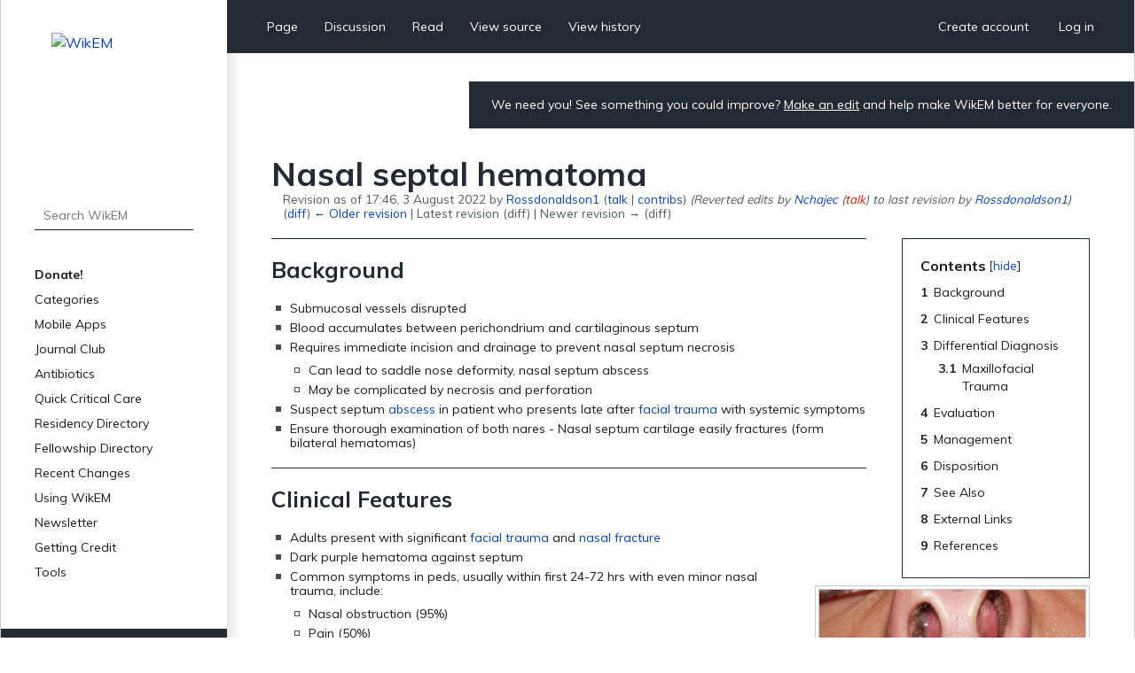

--- FILE ---
content_type: text/html; charset=UTF-8
request_url: https://www.wikem.org/w/index.php?title=Nasal_septal_hematoma&oldid=363819
body_size: 6623
content:
<!DOCTYPE html>
<html class="client-nojs" lang="en" dir="ltr">
<head>
<meta charset="UTF-8"/>
<title>Nasal septal hematoma - WikEM</title>
<script>document.documentElement.className="client-js";RLCONF={"wgBreakFrames":false,"wgSeparatorTransformTable":["",""],"wgDigitTransformTable":["",""],"wgDefaultDateFormat":"dmy","wgMonthNames":["","January","February","March","April","May","June","July","August","September","October","November","December"],"wgRequestId":"aXNyAfOFL5DEsKwcmrBytwAAABQ","wgCSPNonce":false,"wgCanonicalNamespace":"","wgCanonicalSpecialPageName":false,"wgNamespaceNumber":0,"wgPageName":"Nasal_septal_hematoma","wgTitle":"Nasal septal hematoma","wgCurRevisionId":363819,"wgRevisionId":363819,"wgArticleId":1431,"wgIsArticle":true,"wgIsRedirect":false,"wgAction":"view","wgUserName":null,"wgUserGroups":["*"],"wgCategories":["Trauma","ENT"],"wgPageContentLanguage":"en","wgPageContentModel":"wikitext","wgRelevantPageName":"Nasal_septal_hematoma","wgRelevantArticleId":1431,"wgIsProbablyEditable":false,"wgRelevantPageIsProbablyEditable":false,"wgRestrictionEdit":[],"wgRestrictionMove":[],"wgULSAcceptLanguageList":[],
"wgULSCurrentAutonym":"English","wgULSPosition":"personal","wgULSisCompactLinksEnabled":true};RLSTATE={"site.styles":"ready","user.styles":"ready","user":"ready","user.options":"loading","mediawiki.action.styles":"ready","mediawiki.interface.helpers.styles":"ready","skins.wikem":"ready","ext.smw.style":"ready","ext.smw.tooltip.styles":"ready","ext.uls.pt":"ready"};RLPAGEMODULES=["ext.smw.style","ext.smw.tooltips","smw.entityexaminer","site","mediawiki.page.ready","mediawiki.toc","skins.wikem.js","ext.organicdesign","ext.gadget.ReferenceTooltips","ext.uls.compactlinks","ext.uls.interface","ext.moderation.notify","ext.moderation.notify.desktop"];</script>
<script>(RLQ=window.RLQ||[]).push(function(){mw.loader.implement("user.options@1i9g4",function($,jQuery,require,module){mw.user.tokens.set({"patrolToken":"+\\","watchToken":"+\\","csrfToken":"+\\"});});});</script>
<link rel="stylesheet" href="/w/load.php?lang=en&amp;modules=ext.smw.style%7Cext.smw.tooltip.styles&amp;only=styles&amp;skin=wikem"/>
<link rel="stylesheet" href="/w/load.php?lang=en&amp;modules=ext.uls.pt%7Cmediawiki.action.styles%7Cmediawiki.interface.helpers.styles%7Cskins.wikem&amp;only=styles&amp;skin=wikem"/>
<script async="" src="/w/load.php?lang=en&amp;modules=startup&amp;only=scripts&amp;raw=1&amp;skin=wikem"></script>
<style>#mw-indicator-mw-helplink {display:none;}</style>
<meta name="ResourceLoaderDynamicStyles" content=""/>
<link rel="stylesheet" href="/w/load.php?lang=en&amp;modules=site.styles&amp;only=styles&amp;skin=wikem"/>
<meta name="generator" content="MediaWiki 1.38.2"/>
<meta name="robots" content="noindex,nofollow"/>
<meta name="format-detection" content="telephone=no"/>
<meta name="viewport" content="width=device-width, initial-scale=1.0, user-scalable=yes, minimum-scale=0.25, maximum-scale=5.0"/>
<link rel="stylesheet" href="//fonts.googleapis.com/css?family=Muli:400,700,900"/>
<link rel="alternate" type="application/rdf+xml" title="Nasal septal hematoma" href="/w/index.php?title=Special:ExportRDF/Nasal_septal_hematoma&amp;xmlmime=rdf"/>
<link rel="apple-touch-icon" href="/w/apple-touch-icon.png"/>
<link rel="shortcut icon" href="/w/favicon.ico"/>
<link rel="search" type="application/opensearchdescription+xml" href="/w/opensearch_desc.php" title="WikEM (en)"/>
<link rel="EditURI" type="application/rsd+xml" href="//wikem.org/w/api.php?action=rsd"/>
<meta name="apple-itunes-app" content="app-id=6447954935"><style type="text/css"> 
#editform .limitreport { display: none; }
.ui-widget-content { width: 346px; }
</style>
<script async src="https://www.googletagmanager.com/gtag/js?id=G-TWP0GSBTFJ"></script>
<script>
  window.dataLayer = window.dataLayer || [];
  function gtag(){dataLayer.push(arguments);}
  gtag('js', new Date());
  gtag('config', 'G-TWP0GSBTFJ');
</script>
</head>
<body class="mediawiki ltr sitedir-ltr mw-hide-empty-elt ns-0 ns-subject page-Nasal_septal_hematoma rootpage-Nasal_septal_hematoma skin-wikem action-view skin--responsive"><div id="wkm-wrapper">
    <div id="wkm-sidebar">
        <a href="#" class="mmenu-close"></a>
        <a href="/wiki/Main_Page" class="wkm-logo">
            <img src="/w/skins/Wikem/img/logo.jpg" alt="WikEM">
        </a>
        <div class="wkm-search">
                <form action="/w/index.php" role="search" class="mw-portlet" id="searchInput">
                    <input type="hidden" name="title" value="Special:Search">
                    <input type="search" name="search" placeholder="Search WikEM" aria-label="Search WikEM" autocapitalize="sentences" title="Search WikEM [f]" accesskey="f" id="searchInput"/>
                    <input type="submit" name="go" value="Go" title="Go to a page with this exact name if it exists" class="searchButton" id="searchButton"/>
                </form>
        </div>
        <div class="wkm-menu">
            <ul>
                <li id="n-Donate!" class="mw-list-item"><a href="/wiki/Donate">Donate!</a></li><li id="n-Categories" class="mw-list-item"><a href="/wiki/Portal:Categories">Categories</a></li><li id="n-Mobile-Apps" class="mw-list-item"><a href="/wiki/WikEM:Mobile_Apps">Mobile Apps</a></li><li id="n-Journal-Club" class="mw-list-item"><a href="/wiki/WikEM:Journal_Club_Articles">Journal Club</a></li><li id="n-Antibiotics" class="mw-list-item"><a href="/wiki/Antibiotics_by_diagnosis">Antibiotics</a></li><li id="n-Quick-Critical-Care" class="mw-list-item"><a href="/wiki/Critical_care_quick_reference">Quick Critical Care</a></li><li id="n-Residency-Directory" class="mw-list-item"><a href="/wiki/Emergency_medicine_residency_programs">Residency Directory</a></li><li id="n-Fellowship-Directory" class="mw-list-item"><a href="/wiki/Fellowships">Fellowship Directory</a></li><li id="n-Recent-Changes" class="mw-list-item"><a href="/wiki/Special:RecentChanges">Recent Changes</a></li>
                <li>
    <a herf="#" class="sub">Using WikEM</a>
    <ul >
        <li id="n-About-WikEM" class="mw-list-item"><a href="/wiki/WikEM:About">About WikEM</a></li><li id="n-Getting-Started" class="mw-list-item"><a href="/wiki/Getting_started">Getting Started</a></li><li id="n-Creating-&amp;-Editing" class="mw-list-item"><a href="/wiki/Updating_and_Creating_Notes_on_WikEM">Creating &amp; Editing</a></li><li id="n-Needed-Pages" class="mw-list-item"><a href="/wiki/Needed_pages">Needed Pages</a></li>
    </ul>
    
</li><li>
    <a herf="#" class="sub">Newsletter</a>
    <ul >
        <li id="n-Subscribe" class="mw-list-item"><a href="https://wikem.sendybay.com/subscription?f=DJt3uhcwQsevn8bqzCnuT4gKmgbQ9JZ6bDkoztkRnwS3I4FG1IQBGG4OMor4WJFYnkWwAYV3dGpTb3N0B892Nq1g" rel="nofollow">Subscribe</a></li>
    </ul>
    
</li><li>
    <a herf="#" class="sub">Getting Credit</a>
    <ul >
        <li id="n-Editorial-Levels" class="mw-list-item"><a href="/wiki/WikEM_editorial_levels">Editorial Levels</a></li><li id="n-Contribution-Score" class="mw-list-item"><a href="/wiki/Special:ContributionScores">Contribution Score</a></li><li id="n-Elective-Guide" class="mw-list-item"><a href="/wiki/WikEM_Elective_Guidelines">Elective Guide</a></li><li id="n-Citing-WikEM" class="mw-list-item"><a href="/wiki/Citing_WikEM">Citing WikEM</a></li>
    </ul>
    
</li><li>
    <a herf="#" class="sub">Tools</a>
    <ul >
        <li id="t-whatlinkshere" class="mw-list-item"><a href="/wiki/Special:WhatLinksHere/Nasal_septal_hematoma" title="A list of all wiki pages that link here [j]" accesskey="j">What links here</a></li><li id="t-recentchangeslinked" class="mw-list-item"><a href="/wiki/Special:RecentChangesLinked/Nasal_septal_hematoma" rel="nofollow" title="Recent changes in pages linked from this page [k]" accesskey="k">Related changes</a></li><li id="t-specialpages" class="mw-list-item"><a href="/wiki/Special:SpecialPages" title="A list of all special pages [q]" accesskey="q">Special pages</a></li><li id="t-print" class="mw-list-item"><a href="javascript:print();" rel="alternate" title="Printable version of this page [p]" accesskey="p">Printable version</a></li><li id="t-permalink" class="mw-list-item"><a href="/w/index.php?title=Nasal_septal_hematoma&amp;oldid=363819" title="Permanent link to this revision of the page">Permanent link</a></li><li id="t-info" class="mw-list-item"><a href="/w/index.php?title=Nasal_septal_hematoma&amp;action=info" title="More information about this page">Page information</a></li><li id="t-smwbrowselink" class="mw-list-item"><a href="/wiki/Special:Browse/:Nasal-5Fseptal-5Fhematoma" rel="search">Browse properties</a></li>
    </ul>
    
</li>
                
            </ul>
        </div>
        <div class="wkm-sponsor">
            <a href="//emedharbor.edu" target="_blank">
                <img src="/w/skins/Wikem/img/harbor-ucla-logo.jpg" alt="Harbor-UCLA">
                <span>Foundational<br>Sponsor</span>
            </a>
            <div class="clearfix"></div>
        </div>
    </div>
    <div id="wkm-content" >
    <div class="wkm-tmenu-wrap">
            <ul class="wkm-tmenu fl">
                <li class="more-menu"><a href="#" class="nolink">More</a></li>
                    <li id="ca-nstab-main" class="selected mw-list-item"><a href="/wiki/Nasal_septal_hematoma" title="View the content page [c]" accesskey="c">Page</a></li><li id="ca-talk" class="mw-list-item"><a href="/wiki/Talk:Nasal_septal_hematoma" rel="discussion" title="Discussion about the content page [t]" accesskey="t">Discussion</a></li>
                    
                    <li id="ca-view" class="selected mw-list-item"><a href="/wiki/Nasal_septal_hematoma">Read</a></li><li id="ca-viewsource" class="mw-list-item"><a href="/w/index.php?title=Nasal_septal_hematoma&amp;action=edit" title="This page is protected.&#10;You can view its source [e]" accesskey="e">View source</a></li><li id="ca-history" class="mw-list-item"><a href="/w/index.php?title=Nasal_septal_hematoma&amp;action=history" title="Past revisions of this page [h]" accesskey="h">View history</a></li>
            </ul>
            <ul class="wkm-tmenu fr">
                <li class="actions-menu">
                    <a href="/wiki/Special:CreateAccount">Create account</a>
                </li>
                <li class="actions-menu">
                    <a href="/wiki/Special:UserLogin">Log in</a>
                </li>
            </ul>
        <div class="clearfix"></div>
    </div>
    <div class="wkm-tmenu-mobile">
        <a href="#" class="mmenu-show"></a>
        <a href="/wiki/Main_Page" class="logo"><img src="/w/skins/Wikem/img/logo-mobile.png" alt="WikEM"></a>
        <a href="#" class="user-menu"></a>
    </div>
    <div class="wkm-note">
        <div id="localNotice"><div class="sitenotice" lang="en" dir="ltr"><p>We need you! See something you could improve? <a href="/wiki/Getting_started" title="Getting started">Make an edit</a> and help make WikEM better for everyone.
</p></div></div>
    </div>
    <div class="clearfix"></div>
    <div id="content" class="mw-body" role="main">
        <a id="top"></a>
        
        <div class="mw-indicators mw-body-content">
                <div id="mw-indicator-smw-entity-examiner" class="mw-indicator"><div class="smw-entity-examiner smw-indicator-vertical-bar-loader" data-subject="Nasal_septal_hematoma#0##" data-dir="ltr" data-uselang="" title="Running an examiner in the background"></div></div>
        </div>
        <h1 id="firstHeading" class="firstHeading">Nasal septal hematoma</h1>
        <div id="contentSub"><div class="mw-revision warningbox"><div id="mw-revision-info">Revision as of 17:46, 3 August 2022 by <a href="/wiki/User:Rossdonaldson1" class="mw-userlink" title="User:Rossdonaldson1"><bdi>Rossdonaldson1</bdi></a> <span class="mw-usertoollinks">(<a href="/wiki/User_talk:Rossdonaldson1" class="mw-usertoollinks-talk" title="User talk:Rossdonaldson1">talk</a> | <a href="/wiki/Special:Contributions/Rossdonaldson1" class="mw-usertoollinks-contribs" title="Special:Contributions/Rossdonaldson1">contribs</a>)</span> <span class="comment">(Reverted edits by <a href="/wiki/Special:Contributions/Nchajec" title="Special:Contributions/Nchajec">Nchajec</a> (<a href="/w/index.php?title=User_talk:Nchajec&amp;action=edit&amp;redlink=1" class="new" title="User talk:Nchajec (page does not exist)">talk</a>) to last revision by <a href="/wiki/User:Rossdonaldson1" title="User:Rossdonaldson1">Rossdonaldson1</a>)</span></div><div id="mw-revision-nav">(<a href="/w/index.php?title=Nasal_septal_hematoma&amp;diff=prev&amp;oldid=363819" title="Nasal septal hematoma">diff</a>) <a href="/w/index.php?title=Nasal_septal_hematoma&amp;direction=prev&amp;oldid=363819" title="Nasal septal hematoma">← Older revision</a> | Latest revision (diff) | Newer revision → (diff)</div></div></div>
        <div id="contentSub2"></div>

        <div id="bodyContent" class="mw-body-content">
            <div id="mw-content-text" lang="en" dir="ltr" class="mw-content-ltr">
                <div id="mw-content-text" class="mw-body-content mw-content-ltr" lang="en" dir="ltr"><div class="mw-parser-output"><div id="toc" class="toc" role="navigation" aria-labelledby="mw-toc-heading"><input type="checkbox" role="button" id="toctogglecheckbox" class="toctogglecheckbox" style="display:none" /><div class="toctitle" lang="en" dir="ltr"><h2 id="mw-toc-heading">Contents</h2><span class="toctogglespan"><label class="toctogglelabel" for="toctogglecheckbox"></label></span></div>
<ul>
<li class="toclevel-1 tocsection-1"><a href="#Background"><span class="tocnumber">1</span> <span class="toctext">Background</span></a></li>
<li class="toclevel-1 tocsection-2"><a href="#Clinical_Features"><span class="tocnumber">2</span> <span class="toctext">Clinical Features</span></a></li>
<li class="toclevel-1 tocsection-3"><a href="#Differential_Diagnosis"><span class="tocnumber">3</span> <span class="toctext">Differential Diagnosis</span></a>
<ul>
<li class="toclevel-2"><a href="#Maxillofacial_Trauma"><span class="tocnumber">3.1</span> <span class="toctext">Maxillofacial Trauma</span></a></li>
</ul>
</li>
<li class="toclevel-1 tocsection-4"><a href="#Evaluation"><span class="tocnumber">4</span> <span class="toctext">Evaluation</span></a></li>
<li class="toclevel-1 tocsection-5"><a href="#Management"><span class="tocnumber">5</span> <span class="toctext">Management</span></a></li>
<li class="toclevel-1 tocsection-6"><a href="#Disposition"><span class="tocnumber">6</span> <span class="toctext">Disposition</span></a></li>
<li class="toclevel-1 tocsection-7"><a href="#See_Also"><span class="tocnumber">7</span> <span class="toctext">See Also</span></a></li>
<li class="toclevel-1 tocsection-8"><a href="#External_Links"><span class="tocnumber">8</span> <span class="toctext">External Links</span></a></li>
<li class="toclevel-1 tocsection-9"><a href="#References"><span class="tocnumber">9</span> <span class="toctext">References</span></a></li>
</ul>
</div>

<h2><span class="mw-headline" id="Background">Background</span></h2>
<ul><li>Submucosal vessels disrupted</li>
<li>Blood accumulates between perichondrium and cartilaginous septum</li>
<li>Requires immediate incision and drainage to prevent nasal septum necrosis
<ul><li>Can lead to saddle nose deformity, nasal septum abscess</li>
<li>May be complicated by necrosis and perforation</li></ul></li>
<li>Suspect septum <a href="/wiki/Abscess" class="mw-redirect" title="Abscess">abscess</a> in patient who presents late after <a href="/wiki/Facial_trauma" class="mw-redirect" title="Facial trauma">facial trauma</a> with systemic symptoms</li>
<li>Ensure thorough examination of both nares - Nasal septum cartilage easily fractures (form bilateral hematomas)</li></ul>
<h2><span class="mw-headline" id="Clinical_Features">Clinical Features</span></h2>
<div class="thumb tright"><div class="thumbinner" style="width:302px;"><a href="/wiki/File:PMC5042625_OAMJMS-4-413-g001.png" class="image"><img alt="" src="https://s3.ap-southeast-2.amazonaws.com/wikem.cf.bucket/images/thumb/PMC5042625_OAMJMS-4-413-g001.png/300px-PMC5042625_OAMJMS-4-413-g001.png" decoding="async" width="300" height="127" class="thumbimage" srcset="https://s3.ap-southeast-2.amazonaws.com/wikem.cf.bucket/images/thumb/PMC5042625_OAMJMS-4-413-g001.png/450px-PMC5042625_OAMJMS-4-413-g001.png 1.5x, https://s3.ap-southeast-2.amazonaws.com/wikem.cf.bucket/images/PMC5042625_OAMJMS-4-413-g001.png 2x" /></a>  <div class="thumbcaption"><div class="magnify"><a href="/wiki/File:PMC5042625_OAMJMS-4-413-g001.png" class="internal" title="Enlarge"></a></div>Bilateral nasal septal hematoma</div></div></div>
<ul><li>Adults present with significant <a href="/wiki/Facial_trauma" class="mw-redirect" title="Facial trauma">facial trauma</a> and <a href="/wiki/Nasal_fracture" title="Nasal fracture">nasal fracture</a></li>
<li>Dark purple hematoma against septum</li>
<li>Common symptoms in peds, usually within first 24-72 hrs with even minor nasal trauma, include:
<ul><li>Nasal obstruction (95%)</li>
<li>Pain (50%)</li>
<li><a href="/wiki/Rhinorrhea" title="Rhinorrhea">Rhinorrhea</a> (25%)</li>
<li><a href="/wiki/Fever" class="mw-redirect" title="Fever">Fever</a> (25%)</li></ul></li></ul>
<h2><span class="mw-headline" id="Differential_Diagnosis">Differential Diagnosis</span></h2>
<h3><span class="mw-headline" id="Maxillofacial_Trauma"><a href="/wiki/Maxillofacial_trauma" title="Maxillofacial trauma">Maxillofacial Trauma</a></span></h3>
<ul><li>Ears
<ul><li><a href="/wiki/Auricular_hematoma" title="Auricular hematoma">Auricular hematoma</a></li></ul></li>
<li>Nose
<ul><li><a href="/wiki/Nasal_fracture" title="Nasal fracture">Nasal fracture</a></li>
<li><a class="mw-selflink selflink">Nasal septal hematoma</a></li></ul></li>
<li>Oral
<ul><li><a href="/wiki/Dental_problems" title="Dental problems">Dental trauma</a></li>
<li><a href="/wiki/Lip_laceration" title="Lip laceration">Lip laceration</a></li>
<li><a href="/wiki/Tongue_laceration" title="Tongue laceration">Tongue laceration</a></li></ul></li>
<li>Other face
<ul><li><a href="/wiki/Le_Fort_fractures" title="Le Fort fractures">Le Fort fractures</a></li>
<li><a href="/wiki/Mandible_fracture" title="Mandible fracture">Mandible fracture</a></li></ul></li>
<li><a href="/wiki/Zygomatic_arch_fracture" title="Zygomatic arch fracture">Zygomatic arch fracture</a></li>
<li><a href="/wiki/Zygomaticomaxillary_(tripod)_fracture" title="Zygomaticomaxillary (tripod) fracture">Zygomaticomaxillary (tripod) fracture</a></li>
<li>Related
<ul><li><a href="/wiki/Head_trauma_(main)" title="Head trauma (main)">Head trauma (main)</a>
<ul><li><a href="/wiki/Skull_fracture" title="Skull fracture">Skull fracture</a></li>
<li><a href="/wiki/Skull_fracture_(peds)" title="Skull fracture (peds)">Skull fracture (peds)</a></li>
<li><a href="/wiki/Basilar_skull_fracture" title="Basilar skull fracture">Basilar skull fracture</a></li></ul></li>
<li><a href="/wiki/Orbital_trauma" title="Orbital trauma">Orbital trauma</a>
<ul><li><a href="/wiki/Eyelid_laceration" title="Eyelid laceration">Eyelid laceration</a></li></ul></li>
<li><a href="/wiki/Scalp_laceration" title="Scalp laceration">Scalp laceration</a></li></ul></li></ul>
<h2><span class="mw-headline" id="Evaluation">Evaluation</span></h2>
<ul><li>Usually clinical</li>
<li><a href="/wiki/Oxymetazoline" title="Oxymetazoline">Oxymetazoline</a> will not change size of hematoma, as opposed to typical soft tissue edema from trauma</li></ul>
<h2><span class="mw-headline" id="Management">Management</span></h2>
<ol><li>Place <a href="/wiki/Lidocaine" title="Lidocaine">lidocaine</a>-soaked cotton pledgets in nose for 5min</li>
<li>Achieve visualization with nasal speculum</li>
<li>Make horizontal incision superficially through the mucosa and the perichondrium
<ul><li>Ensure that you do not incise the cartilagenous septum</li></ul></li>
<li>Evacuate clot with Frazier suction or forceps</li>
<li>Insert single 1/8in iodoform gauze wick into the incision to avoid premature closure</li>
<li>Perform bilateral anterior nasal packing with nasal tampons coated with topical antibiotics
<ul><li>Prevents reaccumulation of clot and keeps septum midline</li></ul></li>
<li>Give oral <a href="/wiki/Antibiotics" class="mw-redirect" title="Antibiotics">antibiotics</a> (cover <a href="/wiki/S._aureus" class="mw-redirect" title="S. aureus">S. aureus</a>, <a href="/wiki/H._flu" class="mw-redirect" title="H. flu">H. flu</a>, <a href="/wiki/S._pneumo" class="mw-redirect" title="S. pneumo">S. pneumo</a>)
<ul><li><a href="/wiki/Amoxicillin-clavulanate" class="mw-redirect" title="Amoxicillin-clavulanate">Amoxicillin-clavulanate</a> for uncomplicated
<ul><li><a href="/wiki/Clindamycin" title="Clindamycin">Clindamycin</a> if <a href="/wiki/Abscess" class="mw-redirect" title="Abscess">abscess</a> suspected</li></ul></li></ul></li></ol>
<h2><span class="mw-headline" id="Disposition">Disposition</span></h2>
<ul><li>Discharge with 24hr ENT or ED follow-up</li></ul>
<h2><span class="mw-headline" id="See_Also">See Also</span></h2>
<ul><li><a href="/wiki/Nasal_fracture" title="Nasal fracture">Nasal fracture</a></li>
<li><a href="/wiki/Maxillofacial_trauma" title="Maxillofacial trauma">Maxillofacial trauma</a></li></ul>
<h2><span class="mw-headline" id="External_Links">External Links</span></h2>
<ul><li>NEJM procedure video: <a rel="nofollow" class="external free" href="https://www.youtube.com/watch?v=J5xzYyxgQ0g">https://www.youtube.com/watch?v=J5xzYyxgQ0g</a></li></ul>
<h2><span class="mw-headline" id="References">References</span></h2>

<!-- 
NewPP limit report
Complications: []
[SMW] In‐text annotation parser time: 0 seconds
-->
</div>
<div class="printfooter">Retrieved from "<a dir="ltr" href="https://www.wikem.org/w/index.php?title=Nasal_septal_hematoma&amp;oldid=363819">https://www.wikem.org/w/index.php?title=Nasal_septal_hematoma&amp;oldid=363819</a>"</div></div>
                <div id="catlinks" class="catlinks" data-mw="interface"><div id="mw-normal-catlinks" class="mw-normal-catlinks"><a href="/wiki/Special:Categories" title="Special:Categories">Categories</a>: <ul><li><a href="/wiki/Category:Trauma" title="Category:Trauma">Trauma</a></li><li><a href="/wiki/Category:ENT" title="Category:ENT">ENT</a></li></ul></div></div>
                <div id='mw-data-after-content'>
	<div id="authors"><span>Authors</span>:<ul><li><a href="/wiki/User:Kxl328" class="mw-userlink" title="User:Kxl328"><bdi>Kevin Lu</bdi></a></li><li><a href="/wiki/User:Jswartz" class="mw-userlink" title="User:Jswartz"><bdi>Jordan Swartz</bdi></a></li><li><a href="/wiki/User:Neil.m.young" class="mw-userlink" title="User:Neil.m.young"><bdi>Neil Young</bdi></a></li><li><a href="/wiki/User:Rossdonaldson1" class="mw-userlink" title="User:Rossdonaldson1"><bdi>Ross Donaldson</bdi></a></li><li><a href="/wiki/User:Kearny89" class="mw-userlink" title="User:Kearny89"><bdi>Jaskaran Singh</bdi></a></li><li><a href="/wiki/User:Nchajec" class="mw-userlink" title="User:Nchajec"><bdi>Nicholas</bdi></a></li><li><a href="/wiki/User:Ostermayer" class="mw-userlink" title="User:Ostermayer"><bdi>Daniel Ostermayer</bdi></a></li><li><a href="/wiki/User:ClaireLewis" class="mw-userlink" title="User:ClaireLewis"><bdi>Claire</bdi></a></li></ul></div>
</div>

            </div>
        </div>
    </div>
    <div class="clearfix"></div>
    <div id="wkm-footer">
                <ul>
                    <li><a href="/wiki/WikEM:Privacy_policy" title="WikEM:Privacy policy">Privacy policy</a></li>
                    <li><a href="/wiki/WikEM:About" title="WikEM:About">About WikEM</a></li>
                    <li><a href="/wiki/WikEM:General_disclaimer" title="WikEM:General disclaimer">Disclaimers</a></li>
                </ul>
                    <span>This page was last edited 17:46, 3 August 2022 by <a href="/wiki/User:Rossdonaldson1" class="mw-userlink" title="User:Rossdonaldson1"><bdi>Ross Donaldson</bdi></a>.</span>
        <a href="https://www.paypal.com/cgi-bin/webscr?cmd=_s-xclick&hosted_button_id=YE2QYMKQTYSUY" class="btn-donate" target="_blank">Donate</a>
    </div>
</div>
<div class="clearfix"></div>
</div><script>(RLQ=window.RLQ||[]).push(function(){mw.log.warn("This page is using the deprecated ResourceLoader module \"skins.wikem\".\n[1.37] The use of the `content` feature with ResourceLoaderSkinModule is deprecated. Use `content-media` instead. More information can be found at [[mw:Manual:ResourceLoaderSkinModule]]. ");mw.config.set({"wgPageParseReport":{"smw":{"limitreport-intext-parsertime":0.009}}});});</script>
<!-- No web analytics configured. -->

<script>(RLQ=window.RLQ||[]).push(function(){mw.config.set({"wgBackendResponseTime":1644});});</script>
</body>
</html>